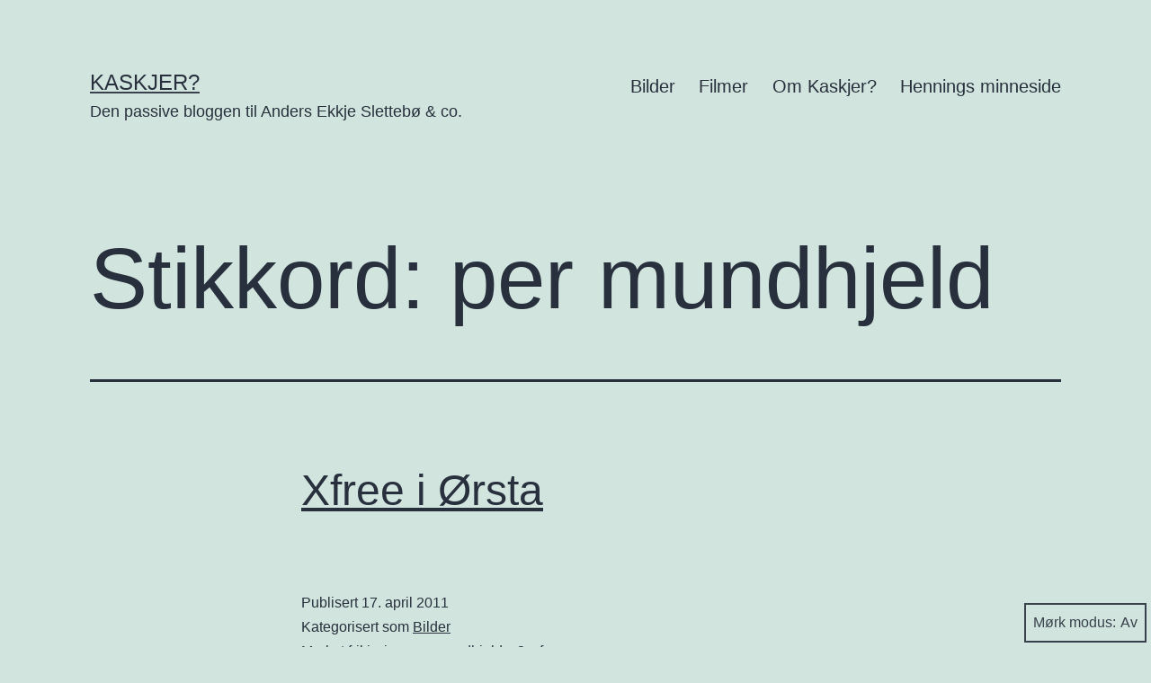

--- FILE ---
content_type: text/html; charset=UTF-8
request_url: https://kaskjer.com/tag/per-mundhjeld
body_size: 10183
content:
<!doctype html>
<html lang="nb-NO" class="respect-color-scheme-preference">
<head>
<!-- Google Tag Manager -->
<script>(function(w,d,s,l,i){w[l]=w[l]||[];w[l].push({'gtm.start':
new Date().getTime(),event:'gtm.js'});var f=d.getElementsByTagName(s)[0],
j=d.createElement(s),dl=l!='dataLayer'?'&l='+l:'';j.async=true;j.src=
'https://www.googletagmanager.com/gtm.js?id='+i+dl;f.parentNode.insertBefore(j,f);
})(window,document,'script','dataLayer','GTM-PG82DF');</script>
<!-- End Google Tag Manager -->
	<meta charset="UTF-8" />
	<meta name="viewport" content="width=device-width, initial-scale=1" />
	<meta name='robots' content='index, follow, max-image-preview:large, max-snippet:-1, max-video-preview:-1' />
	<style>img:is([sizes="auto" i], [sizes^="auto," i]) { contain-intrinsic-size: 3000px 1500px }</style>
	
	<!-- This site is optimized with the Yoast SEO plugin v26.4 - https://yoast.com/wordpress/plugins/seo/ -->
	<title>per mundhjeld Archives | Kaskjer?</title>
	<link rel="canonical" href="https://kaskjer.com/tag/per-mundhjeld" />
	<meta name="twitter:card" content="summary_large_image" />
	<meta name="twitter:title" content="per mundhjeld Archives | Kaskjer?" />
	<meta name="twitter:site" content="@aeslettebo" />
	<script type="application/ld+json" class="yoast-schema-graph">{"@context":"https://schema.org","@graph":[{"@type":"CollectionPage","@id":"https://kaskjer.com/tag/per-mundhjeld","url":"https://kaskjer.com/tag/per-mundhjeld","name":"per mundhjeld Archives | Kaskjer?","isPartOf":{"@id":"https://kaskjer.com/#website"},"breadcrumb":{"@id":"https://kaskjer.com/tag/per-mundhjeld#breadcrumb"},"inLanguage":"nb-NO"},{"@type":"BreadcrumbList","@id":"https://kaskjer.com/tag/per-mundhjeld#breadcrumb","itemListElement":[{"@type":"ListItem","position":1,"name":"Home","item":"https://kaskjer.com/"},{"@type":"ListItem","position":2,"name":"per mundhjeld"}]},{"@type":"WebSite","@id":"https://kaskjer.com/#website","url":"https://kaskjer.com/","name":"Kaskjer?","description":"Den passive bloggen til Anders Ekkje Slettebø &amp; co.","publisher":{"@id":"https://kaskjer.com/#/schema/person/095180a1a3e67854db1e77bdf382cf2d"},"potentialAction":[{"@type":"SearchAction","target":{"@type":"EntryPoint","urlTemplate":"https://kaskjer.com/?s={search_term_string}"},"query-input":{"@type":"PropertyValueSpecification","valueRequired":true,"valueName":"search_term_string"}}],"inLanguage":"nb-NO"},{"@type":["Person","Organization"],"@id":"https://kaskjer.com/#/schema/person/095180a1a3e67854db1e77bdf382cf2d","name":"Anders Ekkje Slettebø","image":{"@type":"ImageObject","inLanguage":"nb-NO","@id":"https://kaskjer.com/#/schema/person/image/","url":"https://secure.gravatar.com/avatar/d4aaf7adc33aa8174cd5e5ec5180c3db?s=96&d=mm&r=g","contentUrl":"https://secure.gravatar.com/avatar/d4aaf7adc33aa8174cd5e5ec5180c3db?s=96&d=mm&r=g","caption":"Anders Ekkje Slettebø"},"logo":{"@id":"https://kaskjer.com/#/schema/person/image/"},"description":"Anders er en 80-modell som bor i Sandnes. I det daglige jobber han som webanalytiker i Webstep. Når han ikke jobber henger han med samboer, to barn og hund.","sameAs":["http://kaskjer.com/","https://www.facebook.com/aeslettebo/","https://www.linkedin.com/in/andersekkjeslettebo/","https://x.com/aeslettebo"]}]}</script>
	<!-- / Yoast SEO plugin. -->


<link rel="alternate" type="application/rss+xml" title="Kaskjer? &raquo; strøm" href="https://kaskjer.com/feed" />
<link rel="alternate" type="application/rss+xml" title="Kaskjer? &raquo; kommentarstrøm" href="https://kaskjer.com/comments/feed" />
<link rel="alternate" type="application/rss+xml" title="Kaskjer? &raquo; per mundhjeld stikkord-strøm" href="https://kaskjer.com/tag/per-mundhjeld/feed" />
<script>
window._wpemojiSettings = {"baseUrl":"https:\/\/s.w.org\/images\/core\/emoji\/15.0.3\/72x72\/","ext":".png","svgUrl":"https:\/\/s.w.org\/images\/core\/emoji\/15.0.3\/svg\/","svgExt":".svg","source":{"concatemoji":"https:\/\/kaskjer.com\/wp-includes\/js\/wp-emoji-release.min.js?ver=6.7.4"}};
/*! This file is auto-generated */
!function(i,n){var o,s,e;function c(e){try{var t={supportTests:e,timestamp:(new Date).valueOf()};sessionStorage.setItem(o,JSON.stringify(t))}catch(e){}}function p(e,t,n){e.clearRect(0,0,e.canvas.width,e.canvas.height),e.fillText(t,0,0);var t=new Uint32Array(e.getImageData(0,0,e.canvas.width,e.canvas.height).data),r=(e.clearRect(0,0,e.canvas.width,e.canvas.height),e.fillText(n,0,0),new Uint32Array(e.getImageData(0,0,e.canvas.width,e.canvas.height).data));return t.every(function(e,t){return e===r[t]})}function u(e,t,n){switch(t){case"flag":return n(e,"\ud83c\udff3\ufe0f\u200d\u26a7\ufe0f","\ud83c\udff3\ufe0f\u200b\u26a7\ufe0f")?!1:!n(e,"\ud83c\uddfa\ud83c\uddf3","\ud83c\uddfa\u200b\ud83c\uddf3")&&!n(e,"\ud83c\udff4\udb40\udc67\udb40\udc62\udb40\udc65\udb40\udc6e\udb40\udc67\udb40\udc7f","\ud83c\udff4\u200b\udb40\udc67\u200b\udb40\udc62\u200b\udb40\udc65\u200b\udb40\udc6e\u200b\udb40\udc67\u200b\udb40\udc7f");case"emoji":return!n(e,"\ud83d\udc26\u200d\u2b1b","\ud83d\udc26\u200b\u2b1b")}return!1}function f(e,t,n){var r="undefined"!=typeof WorkerGlobalScope&&self instanceof WorkerGlobalScope?new OffscreenCanvas(300,150):i.createElement("canvas"),a=r.getContext("2d",{willReadFrequently:!0}),o=(a.textBaseline="top",a.font="600 32px Arial",{});return e.forEach(function(e){o[e]=t(a,e,n)}),o}function t(e){var t=i.createElement("script");t.src=e,t.defer=!0,i.head.appendChild(t)}"undefined"!=typeof Promise&&(o="wpEmojiSettingsSupports",s=["flag","emoji"],n.supports={everything:!0,everythingExceptFlag:!0},e=new Promise(function(e){i.addEventListener("DOMContentLoaded",e,{once:!0})}),new Promise(function(t){var n=function(){try{var e=JSON.parse(sessionStorage.getItem(o));if("object"==typeof e&&"number"==typeof e.timestamp&&(new Date).valueOf()<e.timestamp+604800&&"object"==typeof e.supportTests)return e.supportTests}catch(e){}return null}();if(!n){if("undefined"!=typeof Worker&&"undefined"!=typeof OffscreenCanvas&&"undefined"!=typeof URL&&URL.createObjectURL&&"undefined"!=typeof Blob)try{var e="postMessage("+f.toString()+"("+[JSON.stringify(s),u.toString(),p.toString()].join(",")+"));",r=new Blob([e],{type:"text/javascript"}),a=new Worker(URL.createObjectURL(r),{name:"wpTestEmojiSupports"});return void(a.onmessage=function(e){c(n=e.data),a.terminate(),t(n)})}catch(e){}c(n=f(s,u,p))}t(n)}).then(function(e){for(var t in e)n.supports[t]=e[t],n.supports.everything=n.supports.everything&&n.supports[t],"flag"!==t&&(n.supports.everythingExceptFlag=n.supports.everythingExceptFlag&&n.supports[t]);n.supports.everythingExceptFlag=n.supports.everythingExceptFlag&&!n.supports.flag,n.DOMReady=!1,n.readyCallback=function(){n.DOMReady=!0}}).then(function(){return e}).then(function(){var e;n.supports.everything||(n.readyCallback(),(e=n.source||{}).concatemoji?t(e.concatemoji):e.wpemoji&&e.twemoji&&(t(e.twemoji),t(e.wpemoji)))}))}((window,document),window._wpemojiSettings);
</script>
<style id='wp-emoji-styles-inline-css'>

	img.wp-smiley, img.emoji {
		display: inline !important;
		border: none !important;
		box-shadow: none !important;
		height: 1em !important;
		width: 1em !important;
		margin: 0 0.07em !important;
		vertical-align: -0.1em !important;
		background: none !important;
		padding: 0 !important;
	}
</style>
<link rel='stylesheet' id='wp-block-library-css' href='https://kaskjer.com/wp-includes/css/dist/block-library/style.min.css?ver=6.7.4' media='all' />
<style id='wp-block-library-theme-inline-css'>
.wp-block-audio :where(figcaption){color:#555;font-size:13px;text-align:center}.is-dark-theme .wp-block-audio :where(figcaption){color:#ffffffa6}.wp-block-audio{margin:0 0 1em}.wp-block-code{border:1px solid #ccc;border-radius:4px;font-family:Menlo,Consolas,monaco,monospace;padding:.8em 1em}.wp-block-embed :where(figcaption){color:#555;font-size:13px;text-align:center}.is-dark-theme .wp-block-embed :where(figcaption){color:#ffffffa6}.wp-block-embed{margin:0 0 1em}.blocks-gallery-caption{color:#555;font-size:13px;text-align:center}.is-dark-theme .blocks-gallery-caption{color:#ffffffa6}:root :where(.wp-block-image figcaption){color:#555;font-size:13px;text-align:center}.is-dark-theme :root :where(.wp-block-image figcaption){color:#ffffffa6}.wp-block-image{margin:0 0 1em}.wp-block-pullquote{border-bottom:4px solid;border-top:4px solid;color:currentColor;margin-bottom:1.75em}.wp-block-pullquote cite,.wp-block-pullquote footer,.wp-block-pullquote__citation{color:currentColor;font-size:.8125em;font-style:normal;text-transform:uppercase}.wp-block-quote{border-left:.25em solid;margin:0 0 1.75em;padding-left:1em}.wp-block-quote cite,.wp-block-quote footer{color:currentColor;font-size:.8125em;font-style:normal;position:relative}.wp-block-quote:where(.has-text-align-right){border-left:none;border-right:.25em solid;padding-left:0;padding-right:1em}.wp-block-quote:where(.has-text-align-center){border:none;padding-left:0}.wp-block-quote.is-large,.wp-block-quote.is-style-large,.wp-block-quote:where(.is-style-plain){border:none}.wp-block-search .wp-block-search__label{font-weight:700}.wp-block-search__button{border:1px solid #ccc;padding:.375em .625em}:where(.wp-block-group.has-background){padding:1.25em 2.375em}.wp-block-separator.has-css-opacity{opacity:.4}.wp-block-separator{border:none;border-bottom:2px solid;margin-left:auto;margin-right:auto}.wp-block-separator.has-alpha-channel-opacity{opacity:1}.wp-block-separator:not(.is-style-wide):not(.is-style-dots){width:100px}.wp-block-separator.has-background:not(.is-style-dots){border-bottom:none;height:1px}.wp-block-separator.has-background:not(.is-style-wide):not(.is-style-dots){height:2px}.wp-block-table{margin:0 0 1em}.wp-block-table td,.wp-block-table th{word-break:normal}.wp-block-table :where(figcaption){color:#555;font-size:13px;text-align:center}.is-dark-theme .wp-block-table :where(figcaption){color:#ffffffa6}.wp-block-video :where(figcaption){color:#555;font-size:13px;text-align:center}.is-dark-theme .wp-block-video :where(figcaption){color:#ffffffa6}.wp-block-video{margin:0 0 1em}:root :where(.wp-block-template-part.has-background){margin-bottom:0;margin-top:0;padding:1.25em 2.375em}
</style>
<style id='elasticpress-related-posts-style-inline-css'>
.editor-styles-wrapper .wp-block-elasticpress-related-posts ul,.wp-block-elasticpress-related-posts ul{list-style-type:none;padding:0}.editor-styles-wrapper .wp-block-elasticpress-related-posts ul li a>div{display:inline}

</style>
<style id='classic-theme-styles-inline-css'>
/*! This file is auto-generated */
.wp-block-button__link{color:#fff;background-color:#32373c;border-radius:9999px;box-shadow:none;text-decoration:none;padding:calc(.667em + 2px) calc(1.333em + 2px);font-size:1.125em}.wp-block-file__button{background:#32373c;color:#fff;text-decoration:none}
</style>
<style id='global-styles-inline-css'>
:root{--wp--preset--aspect-ratio--square: 1;--wp--preset--aspect-ratio--4-3: 4/3;--wp--preset--aspect-ratio--3-4: 3/4;--wp--preset--aspect-ratio--3-2: 3/2;--wp--preset--aspect-ratio--2-3: 2/3;--wp--preset--aspect-ratio--16-9: 16/9;--wp--preset--aspect-ratio--9-16: 9/16;--wp--preset--color--black: #000000;--wp--preset--color--cyan-bluish-gray: #abb8c3;--wp--preset--color--white: #FFFFFF;--wp--preset--color--pale-pink: #f78da7;--wp--preset--color--vivid-red: #cf2e2e;--wp--preset--color--luminous-vivid-orange: #ff6900;--wp--preset--color--luminous-vivid-amber: #fcb900;--wp--preset--color--light-green-cyan: #7bdcb5;--wp--preset--color--vivid-green-cyan: #00d084;--wp--preset--color--pale-cyan-blue: #8ed1fc;--wp--preset--color--vivid-cyan-blue: #0693e3;--wp--preset--color--vivid-purple: #9b51e0;--wp--preset--color--dark-gray: #28303D;--wp--preset--color--gray: #39414D;--wp--preset--color--green: #D1E4DD;--wp--preset--color--blue: #D1DFE4;--wp--preset--color--purple: #D1D1E4;--wp--preset--color--red: #E4D1D1;--wp--preset--color--orange: #E4DAD1;--wp--preset--color--yellow: #EEEADD;--wp--preset--gradient--vivid-cyan-blue-to-vivid-purple: linear-gradient(135deg,rgba(6,147,227,1) 0%,rgb(155,81,224) 100%);--wp--preset--gradient--light-green-cyan-to-vivid-green-cyan: linear-gradient(135deg,rgb(122,220,180) 0%,rgb(0,208,130) 100%);--wp--preset--gradient--luminous-vivid-amber-to-luminous-vivid-orange: linear-gradient(135deg,rgba(252,185,0,1) 0%,rgba(255,105,0,1) 100%);--wp--preset--gradient--luminous-vivid-orange-to-vivid-red: linear-gradient(135deg,rgba(255,105,0,1) 0%,rgb(207,46,46) 100%);--wp--preset--gradient--very-light-gray-to-cyan-bluish-gray: linear-gradient(135deg,rgb(238,238,238) 0%,rgb(169,184,195) 100%);--wp--preset--gradient--cool-to-warm-spectrum: linear-gradient(135deg,rgb(74,234,220) 0%,rgb(151,120,209) 20%,rgb(207,42,186) 40%,rgb(238,44,130) 60%,rgb(251,105,98) 80%,rgb(254,248,76) 100%);--wp--preset--gradient--blush-light-purple: linear-gradient(135deg,rgb(255,206,236) 0%,rgb(152,150,240) 100%);--wp--preset--gradient--blush-bordeaux: linear-gradient(135deg,rgb(254,205,165) 0%,rgb(254,45,45) 50%,rgb(107,0,62) 100%);--wp--preset--gradient--luminous-dusk: linear-gradient(135deg,rgb(255,203,112) 0%,rgb(199,81,192) 50%,rgb(65,88,208) 100%);--wp--preset--gradient--pale-ocean: linear-gradient(135deg,rgb(255,245,203) 0%,rgb(182,227,212) 50%,rgb(51,167,181) 100%);--wp--preset--gradient--electric-grass: linear-gradient(135deg,rgb(202,248,128) 0%,rgb(113,206,126) 100%);--wp--preset--gradient--midnight: linear-gradient(135deg,rgb(2,3,129) 0%,rgb(40,116,252) 100%);--wp--preset--gradient--purple-to-yellow: linear-gradient(160deg, #D1D1E4 0%, #EEEADD 100%);--wp--preset--gradient--yellow-to-purple: linear-gradient(160deg, #EEEADD 0%, #D1D1E4 100%);--wp--preset--gradient--green-to-yellow: linear-gradient(160deg, #D1E4DD 0%, #EEEADD 100%);--wp--preset--gradient--yellow-to-green: linear-gradient(160deg, #EEEADD 0%, #D1E4DD 100%);--wp--preset--gradient--red-to-yellow: linear-gradient(160deg, #E4D1D1 0%, #EEEADD 100%);--wp--preset--gradient--yellow-to-red: linear-gradient(160deg, #EEEADD 0%, #E4D1D1 100%);--wp--preset--gradient--purple-to-red: linear-gradient(160deg, #D1D1E4 0%, #E4D1D1 100%);--wp--preset--gradient--red-to-purple: linear-gradient(160deg, #E4D1D1 0%, #D1D1E4 100%);--wp--preset--font-size--small: 18px;--wp--preset--font-size--medium: 20px;--wp--preset--font-size--large: 24px;--wp--preset--font-size--x-large: 42px;--wp--preset--font-size--extra-small: 16px;--wp--preset--font-size--normal: 20px;--wp--preset--font-size--extra-large: 40px;--wp--preset--font-size--huge: 96px;--wp--preset--font-size--gigantic: 144px;--wp--preset--spacing--20: 0.44rem;--wp--preset--spacing--30: 0.67rem;--wp--preset--spacing--40: 1rem;--wp--preset--spacing--50: 1.5rem;--wp--preset--spacing--60: 2.25rem;--wp--preset--spacing--70: 3.38rem;--wp--preset--spacing--80: 5.06rem;--wp--preset--shadow--natural: 6px 6px 9px rgba(0, 0, 0, 0.2);--wp--preset--shadow--deep: 12px 12px 50px rgba(0, 0, 0, 0.4);--wp--preset--shadow--sharp: 6px 6px 0px rgba(0, 0, 0, 0.2);--wp--preset--shadow--outlined: 6px 6px 0px -3px rgba(255, 255, 255, 1), 6px 6px rgba(0, 0, 0, 1);--wp--preset--shadow--crisp: 6px 6px 0px rgba(0, 0, 0, 1);}:where(.is-layout-flex){gap: 0.5em;}:where(.is-layout-grid){gap: 0.5em;}body .is-layout-flex{display: flex;}.is-layout-flex{flex-wrap: wrap;align-items: center;}.is-layout-flex > :is(*, div){margin: 0;}body .is-layout-grid{display: grid;}.is-layout-grid > :is(*, div){margin: 0;}:where(.wp-block-columns.is-layout-flex){gap: 2em;}:where(.wp-block-columns.is-layout-grid){gap: 2em;}:where(.wp-block-post-template.is-layout-flex){gap: 1.25em;}:where(.wp-block-post-template.is-layout-grid){gap: 1.25em;}.has-black-color{color: var(--wp--preset--color--black) !important;}.has-cyan-bluish-gray-color{color: var(--wp--preset--color--cyan-bluish-gray) !important;}.has-white-color{color: var(--wp--preset--color--white) !important;}.has-pale-pink-color{color: var(--wp--preset--color--pale-pink) !important;}.has-vivid-red-color{color: var(--wp--preset--color--vivid-red) !important;}.has-luminous-vivid-orange-color{color: var(--wp--preset--color--luminous-vivid-orange) !important;}.has-luminous-vivid-amber-color{color: var(--wp--preset--color--luminous-vivid-amber) !important;}.has-light-green-cyan-color{color: var(--wp--preset--color--light-green-cyan) !important;}.has-vivid-green-cyan-color{color: var(--wp--preset--color--vivid-green-cyan) !important;}.has-pale-cyan-blue-color{color: var(--wp--preset--color--pale-cyan-blue) !important;}.has-vivid-cyan-blue-color{color: var(--wp--preset--color--vivid-cyan-blue) !important;}.has-vivid-purple-color{color: var(--wp--preset--color--vivid-purple) !important;}.has-black-background-color{background-color: var(--wp--preset--color--black) !important;}.has-cyan-bluish-gray-background-color{background-color: var(--wp--preset--color--cyan-bluish-gray) !important;}.has-white-background-color{background-color: var(--wp--preset--color--white) !important;}.has-pale-pink-background-color{background-color: var(--wp--preset--color--pale-pink) !important;}.has-vivid-red-background-color{background-color: var(--wp--preset--color--vivid-red) !important;}.has-luminous-vivid-orange-background-color{background-color: var(--wp--preset--color--luminous-vivid-orange) !important;}.has-luminous-vivid-amber-background-color{background-color: var(--wp--preset--color--luminous-vivid-amber) !important;}.has-light-green-cyan-background-color{background-color: var(--wp--preset--color--light-green-cyan) !important;}.has-vivid-green-cyan-background-color{background-color: var(--wp--preset--color--vivid-green-cyan) !important;}.has-pale-cyan-blue-background-color{background-color: var(--wp--preset--color--pale-cyan-blue) !important;}.has-vivid-cyan-blue-background-color{background-color: var(--wp--preset--color--vivid-cyan-blue) !important;}.has-vivid-purple-background-color{background-color: var(--wp--preset--color--vivid-purple) !important;}.has-black-border-color{border-color: var(--wp--preset--color--black) !important;}.has-cyan-bluish-gray-border-color{border-color: var(--wp--preset--color--cyan-bluish-gray) !important;}.has-white-border-color{border-color: var(--wp--preset--color--white) !important;}.has-pale-pink-border-color{border-color: var(--wp--preset--color--pale-pink) !important;}.has-vivid-red-border-color{border-color: var(--wp--preset--color--vivid-red) !important;}.has-luminous-vivid-orange-border-color{border-color: var(--wp--preset--color--luminous-vivid-orange) !important;}.has-luminous-vivid-amber-border-color{border-color: var(--wp--preset--color--luminous-vivid-amber) !important;}.has-light-green-cyan-border-color{border-color: var(--wp--preset--color--light-green-cyan) !important;}.has-vivid-green-cyan-border-color{border-color: var(--wp--preset--color--vivid-green-cyan) !important;}.has-pale-cyan-blue-border-color{border-color: var(--wp--preset--color--pale-cyan-blue) !important;}.has-vivid-cyan-blue-border-color{border-color: var(--wp--preset--color--vivid-cyan-blue) !important;}.has-vivid-purple-border-color{border-color: var(--wp--preset--color--vivid-purple) !important;}.has-vivid-cyan-blue-to-vivid-purple-gradient-background{background: var(--wp--preset--gradient--vivid-cyan-blue-to-vivid-purple) !important;}.has-light-green-cyan-to-vivid-green-cyan-gradient-background{background: var(--wp--preset--gradient--light-green-cyan-to-vivid-green-cyan) !important;}.has-luminous-vivid-amber-to-luminous-vivid-orange-gradient-background{background: var(--wp--preset--gradient--luminous-vivid-amber-to-luminous-vivid-orange) !important;}.has-luminous-vivid-orange-to-vivid-red-gradient-background{background: var(--wp--preset--gradient--luminous-vivid-orange-to-vivid-red) !important;}.has-very-light-gray-to-cyan-bluish-gray-gradient-background{background: var(--wp--preset--gradient--very-light-gray-to-cyan-bluish-gray) !important;}.has-cool-to-warm-spectrum-gradient-background{background: var(--wp--preset--gradient--cool-to-warm-spectrum) !important;}.has-blush-light-purple-gradient-background{background: var(--wp--preset--gradient--blush-light-purple) !important;}.has-blush-bordeaux-gradient-background{background: var(--wp--preset--gradient--blush-bordeaux) !important;}.has-luminous-dusk-gradient-background{background: var(--wp--preset--gradient--luminous-dusk) !important;}.has-pale-ocean-gradient-background{background: var(--wp--preset--gradient--pale-ocean) !important;}.has-electric-grass-gradient-background{background: var(--wp--preset--gradient--electric-grass) !important;}.has-midnight-gradient-background{background: var(--wp--preset--gradient--midnight) !important;}.has-small-font-size{font-size: var(--wp--preset--font-size--small) !important;}.has-medium-font-size{font-size: var(--wp--preset--font-size--medium) !important;}.has-large-font-size{font-size: var(--wp--preset--font-size--large) !important;}.has-x-large-font-size{font-size: var(--wp--preset--font-size--x-large) !important;}
:where(.wp-block-post-template.is-layout-flex){gap: 1.25em;}:where(.wp-block-post-template.is-layout-grid){gap: 1.25em;}
:where(.wp-block-columns.is-layout-flex){gap: 2em;}:where(.wp-block-columns.is-layout-grid){gap: 2em;}
:root :where(.wp-block-pullquote){font-size: 1.5em;line-height: 1.6;}
</style>
<link rel='stylesheet' id='ep_general_styles-css' href='https://kaskjer.com/wp-content/plugins/elasticpress/dist/css/general-styles.css?ver=66295efe92a630617c00' media='all' />
<link rel='stylesheet' id='twenty-twenty-one-style-css' href='https://kaskjer.com/wp-content/themes/twentytwentyone/style.css?ver=6.7.4' media='all' />
<link rel='stylesheet' id='twenty-twenty-one-print-style-css' href='https://kaskjer.com/wp-content/themes/twentytwentyone/assets/css/print.css?ver=6.7.4' media='print' />
<link rel='stylesheet' id='tt1-dark-mode-css' href='https://kaskjer.com/wp-content/themes/twentytwentyone/assets/css/style-dark-mode.css?ver=6.7.4' media='all' />
<link rel='stylesheet' id='elasticpress-facets-css' href='https://kaskjer.com/wp-content/plugins/elasticpress/dist/css/facets-styles.css?ver=e96caca972beab457d95' media='all' />
<link rel="https://api.w.org/" href="https://kaskjer.com/wp-json/" /><link rel="alternate" title="JSON" type="application/json" href="https://kaskjer.com/wp-json/wp/v2/tags/448" /><link rel="EditURI" type="application/rsd+xml" title="RSD" href="https://kaskjer.com/xmlrpc.php?rsd" />
<meta name="generator" content="WordPress 6.7.4" />
</head>

<body class="archive tag tag-per-mundhjeld tag-448 wp-embed-responsive is-light-theme no-js hfeed has-main-navigation">
<!-- Google Tag Manager (noscript) -->
<noscript><iframe src="https://www.googletagmanager.com/ns.html?id=GTM-PG82DF"
height="0" width="0" style="display:none;visibility:hidden"></iframe></noscript>
<!-- End Google Tag Manager (noscript) -->
<div id="page" class="site">
	<a class="skip-link screen-reader-text" href="#content">Gå til innhold</a>

	
<header id="masthead" class="site-header has-title-and-tagline has-menu" role="banner">

	

<div class="site-branding">

	
						<p class="site-title"><a href="https://kaskjer.com/">Kaskjer?</a></p>
			
			<p class="site-description">
			Den passive bloggen til Anders Ekkje Slettebø &amp; co.		</p>
	</div><!-- .site-branding -->
	
	<nav id="site-navigation" class="primary-navigation" role="navigation" aria-label="Hovedmeny">
		<div class="menu-button-container">
			<button id="primary-mobile-menu" class="button" aria-controls="primary-menu-list" aria-expanded="false">
				<span class="dropdown-icon open">Meny					<svg class="svg-icon" width="24" height="24" aria-hidden="true" role="img" focusable="false" viewBox="0 0 24 24" fill="none" xmlns="http://www.w3.org/2000/svg"><path fill-rule="evenodd" clip-rule="evenodd" d="M4.5 6H19.5V7.5H4.5V6ZM4.5 12H19.5V13.5H4.5V12ZM19.5 18H4.5V19.5H19.5V18Z" fill="currentColor"/></svg>				</span>
				<span class="dropdown-icon close">Lukk					<svg class="svg-icon" width="24" height="24" aria-hidden="true" role="img" focusable="false" viewBox="0 0 24 24" fill="none" xmlns="http://www.w3.org/2000/svg"><path fill-rule="evenodd" clip-rule="evenodd" d="M12 10.9394L5.53033 4.46973L4.46967 5.53039L10.9393 12.0001L4.46967 18.4697L5.53033 19.5304L12 13.0607L18.4697 19.5304L19.5303 18.4697L13.0607 12.0001L19.5303 5.53039L18.4697 4.46973L12 10.9394Z" fill="currentColor"/></svg>				</span>
			</button><!-- #primary-mobile-menu -->
		</div><!-- .menu-button-container -->
		<div class="primary-menu-container"><ul id="primary-menu-list" class="menu-wrapper"><li id="menu-item-10814" class="menu-item menu-item-type-taxonomy menu-item-object-category menu-item-10814"><a href="https://kaskjer.com/kategori/bilder">Bilder</a></li>
<li id="menu-item-10815" class="menu-item menu-item-type-taxonomy menu-item-object-category menu-item-10815"><a href="https://kaskjer.com/kategori/filmer">Filmer</a></li>
<li id="menu-item-12044" class="menu-item menu-item-type-post_type menu-item-object-page menu-item-12044"><a href="https://kaskjer.com/om-oss">Om Kaskjer?</a></li>
<li id="menu-item-12045" class="menu-item menu-item-type-post_type menu-item-object-page menu-item-12045"><a href="https://kaskjer.com/henning">Hennings minneside</a></li>
</ul></div>	</nav><!-- #site-navigation -->

</header><!-- #masthead -->

	<div id="content" class="site-content">
		<div id="primary" class="content-area">
			<main id="main" class="site-main" role="main">


	<header class="page-header alignwide">
		<h1 class="page-title">Stikkord: <span>per mundhjeld</span></h1>			</header><!-- .page-header -->

					
<article id="post-11184" class="post-11184 post type-post status-publish format-standard hentry category-bilder tag-frikjring tag-per-mundhjeld tag-x2 tag-xfree entry">

	
<header class="entry-header">
	<h2 class="entry-title default-max-width"><a href="https://kaskjer.com/2011/04/17/xfree-i-orsta">Xfree i Ørsta</a></h2></header><!-- .entry-header -->

	<div class="entry-content">
			</div><!-- .entry-content -->

	<footer class="entry-footer default-max-width">
		<span class="posted-on">Publisert <time class="entry-date published updated" datetime="2011-04-17T22:59:59+02:00">17. april 2011</time></span><div class="post-taxonomies"><span class="cat-links">Kategorisert som <a href="https://kaskjer.com/kategori/bilder" rel="category tag">Bilder</a> </span><span class="tags-links">Merket <a href="https://kaskjer.com/tag/frikj%c3%b8ring" rel="tag">frikjøring</a>, <a href="https://kaskjer.com/tag/per-mundhjeld" rel="tag">per mundhjeld</a>, <a href="https://kaskjer.com/tag/x2" rel="tag">x2</a>, <a href="https://kaskjer.com/tag/xfree" rel="tag">xfree</a></span></div>	</footer><!-- .entry-footer -->
</article><!-- #post-${ID} -->
	
	

			</main><!-- #main -->
		</div><!-- #primary -->
	</div><!-- #content -->

	
	<aside class="widget-area">
		<section id="search-4" class="widget widget_search"><form role="search"  method="get" class="search-form" action="https://kaskjer.com/">
	<label for="search-form-1">Søk&hellip;</label>
	<input type="search" id="search-form-1" class="search-field" value="" name="s" />
	<input type="submit" class="search-submit" value="Søk" />
</form>
</section><section id="nav_menu-3" class="widget widget_nav_menu"><nav class="menu-hovedmeny-container" aria-label="Meny"><ul id="menu-hovedmeny-1" class="menu"><li class="menu-item menu-item-type-taxonomy menu-item-object-category menu-item-10814"><a href="https://kaskjer.com/kategori/bilder">Bilder</a></li>
<li class="menu-item menu-item-type-taxonomy menu-item-object-category menu-item-10815"><a href="https://kaskjer.com/kategori/filmer">Filmer</a></li>
<li class="menu-item menu-item-type-post_type menu-item-object-page menu-item-12044"><a href="https://kaskjer.com/om-oss">Om Kaskjer?</a></li>
<li class="menu-item menu-item-type-post_type menu-item-object-page menu-item-12045"><a href="https://kaskjer.com/henning">Hennings minneside</a></li>
</ul></nav></section><section id="archives-3" class="widget widget_archive"><h2 class="widget-title">Arkiv</h2>		<label class="screen-reader-text" for="archives-dropdown-3">Arkiv</label>
		<select id="archives-dropdown-3" name="archive-dropdown">
			
			<option value="">Velg måned</option>
				<option value='https://kaskjer.com/2025/05'> mai 2025 </option>
	<option value='https://kaskjer.com/2024/07'> juli 2024 </option>
	<option value='https://kaskjer.com/2024/04'> april 2024 </option>
	<option value='https://kaskjer.com/2016/08'> august 2016 </option>
	<option value='https://kaskjer.com/2016/07'> juli 2016 </option>
	<option value='https://kaskjer.com/2016/05'> mai 2016 </option>
	<option value='https://kaskjer.com/2016/03'> mars 2016 </option>
	<option value='https://kaskjer.com/2015/11'> november 2015 </option>
	<option value='https://kaskjer.com/2015/05'> mai 2015 </option>
	<option value='https://kaskjer.com/2014/08'> august 2014 </option>
	<option value='https://kaskjer.com/2014/04'> april 2014 </option>
	<option value='https://kaskjer.com/2013/09'> september 2013 </option>
	<option value='https://kaskjer.com/2013/08'> august 2013 </option>
	<option value='https://kaskjer.com/2013/07'> juli 2013 </option>
	<option value='https://kaskjer.com/2013/01'> januar 2013 </option>
	<option value='https://kaskjer.com/2012/08'> august 2012 </option>
	<option value='https://kaskjer.com/2012/07'> juli 2012 </option>
	<option value='https://kaskjer.com/2012/06'> juni 2012 </option>
	<option value='https://kaskjer.com/2012/05'> mai 2012 </option>
	<option value='https://kaskjer.com/2012/04'> april 2012 </option>
	<option value='https://kaskjer.com/2012/03'> mars 2012 </option>
	<option value='https://kaskjer.com/2012/02'> februar 2012 </option>
	<option value='https://kaskjer.com/2012/01'> januar 2012 </option>
	<option value='https://kaskjer.com/2011/12'> desember 2011 </option>
	<option value='https://kaskjer.com/2011/11'> november 2011 </option>
	<option value='https://kaskjer.com/2011/10'> oktober 2011 </option>
	<option value='https://kaskjer.com/2011/09'> september 2011 </option>
	<option value='https://kaskjer.com/2011/07'> juli 2011 </option>
	<option value='https://kaskjer.com/2011/06'> juni 2011 </option>
	<option value='https://kaskjer.com/2011/04'> april 2011 </option>
	<option value='https://kaskjer.com/2011/03'> mars 2011 </option>
	<option value='https://kaskjer.com/2011/02'> februar 2011 </option>
	<option value='https://kaskjer.com/2011/01'> januar 2011 </option>
	<option value='https://kaskjer.com/2010/12'> desember 2010 </option>
	<option value='https://kaskjer.com/2010/11'> november 2010 </option>
	<option value='https://kaskjer.com/2010/10'> oktober 2010 </option>
	<option value='https://kaskjer.com/2010/09'> september 2010 </option>
	<option value='https://kaskjer.com/2010/08'> august 2010 </option>
	<option value='https://kaskjer.com/2010/07'> juli 2010 </option>
	<option value='https://kaskjer.com/2010/06'> juni 2010 </option>
	<option value='https://kaskjer.com/2010/05'> mai 2010 </option>
	<option value='https://kaskjer.com/2010/04'> april 2010 </option>
	<option value='https://kaskjer.com/2010/03'> mars 2010 </option>
	<option value='https://kaskjer.com/2010/02'> februar 2010 </option>
	<option value='https://kaskjer.com/2010/01'> januar 2010 </option>
	<option value='https://kaskjer.com/2009/12'> desember 2009 </option>
	<option value='https://kaskjer.com/2009/11'> november 2009 </option>
	<option value='https://kaskjer.com/2009/10'> oktober 2009 </option>
	<option value='https://kaskjer.com/2009/09'> september 2009 </option>
	<option value='https://kaskjer.com/2009/08'> august 2009 </option>
	<option value='https://kaskjer.com/2009/07'> juli 2009 </option>
	<option value='https://kaskjer.com/2009/06'> juni 2009 </option>
	<option value='https://kaskjer.com/2009/05'> mai 2009 </option>
	<option value='https://kaskjer.com/2009/04'> april 2009 </option>
	<option value='https://kaskjer.com/2009/03'> mars 2009 </option>
	<option value='https://kaskjer.com/2009/02'> februar 2009 </option>
	<option value='https://kaskjer.com/2009/01'> januar 2009 </option>
	<option value='https://kaskjer.com/2008/12'> desember 2008 </option>
	<option value='https://kaskjer.com/2008/11'> november 2008 </option>
	<option value='https://kaskjer.com/2008/10'> oktober 2008 </option>
	<option value='https://kaskjer.com/2008/09'> september 2008 </option>
	<option value='https://kaskjer.com/2008/08'> august 2008 </option>
	<option value='https://kaskjer.com/2008/07'> juli 2008 </option>
	<option value='https://kaskjer.com/2008/06'> juni 2008 </option>
	<option value='https://kaskjer.com/2008/05'> mai 2008 </option>
	<option value='https://kaskjer.com/2008/04'> april 2008 </option>
	<option value='https://kaskjer.com/2008/03'> mars 2008 </option>
	<option value='https://kaskjer.com/2008/02'> februar 2008 </option>
	<option value='https://kaskjer.com/2008/01'> januar 2008 </option>
	<option value='https://kaskjer.com/2007/12'> desember 2007 </option>
	<option value='https://kaskjer.com/2007/11'> november 2007 </option>
	<option value='https://kaskjer.com/2007/10'> oktober 2007 </option>
	<option value='https://kaskjer.com/2007/09'> september 2007 </option>
	<option value='https://kaskjer.com/2007/08'> august 2007 </option>
	<option value='https://kaskjer.com/2007/07'> juli 2007 </option>
	<option value='https://kaskjer.com/2007/06'> juni 2007 </option>
	<option value='https://kaskjer.com/2007/05'> mai 2007 </option>
	<option value='https://kaskjer.com/2007/04'> april 2007 </option>
	<option value='https://kaskjer.com/2007/03'> mars 2007 </option>
	<option value='https://kaskjer.com/2007/02'> februar 2007 </option>
	<option value='https://kaskjer.com/2007/01'> januar 2007 </option>
	<option value='https://kaskjer.com/2006/12'> desember 2006 </option>
	<option value='https://kaskjer.com/2006/11'> november 2006 </option>
	<option value='https://kaskjer.com/2006/10'> oktober 2006 </option>
	<option value='https://kaskjer.com/2006/09'> september 2006 </option>
	<option value='https://kaskjer.com/2006/08'> august 2006 </option>
	<option value='https://kaskjer.com/2006/07'> juli 2006 </option>
	<option value='https://kaskjer.com/2006/06'> juni 2006 </option>
	<option value='https://kaskjer.com/2006/05'> mai 2006 </option>
	<option value='https://kaskjer.com/2006/04'> april 2006 </option>
	<option value='https://kaskjer.com/2006/03'> mars 2006 </option>
	<option value='https://kaskjer.com/2006/02'> februar 2006 </option>
	<option value='https://kaskjer.com/2006/01'> januar 2006 </option>
	<option value='https://kaskjer.com/2005/12'> desember 2005 </option>
	<option value='https://kaskjer.com/2005/11'> november 2005 </option>
	<option value='https://kaskjer.com/2005/10'> oktober 2005 </option>
	<option value='https://kaskjer.com/2005/09'> september 2005 </option>
	<option value='https://kaskjer.com/2005/08'> august 2005 </option>
	<option value='https://kaskjer.com/2005/07'> juli 2005 </option>
	<option value='https://kaskjer.com/2005/06'> juni 2005 </option>
	<option value='https://kaskjer.com/2005/05'> mai 2005 </option>
	<option value='https://kaskjer.com/2005/04'> april 2005 </option>
	<option value='https://kaskjer.com/2005/03'> mars 2005 </option>
	<option value='https://kaskjer.com/2005/02'> februar 2005 </option>
	<option value='https://kaskjer.com/2005/01'> januar 2005 </option>
	<option value='https://kaskjer.com/2004/12'> desember 2004 </option>
	<option value='https://kaskjer.com/2004/11'> november 2004 </option>
	<option value='https://kaskjer.com/2004/10'> oktober 2004 </option>
	<option value='https://kaskjer.com/2004/09'> september 2004 </option>
	<option value='https://kaskjer.com/2004/08'> august 2004 </option>
	<option value='https://kaskjer.com/2004/07'> juli 2004 </option>
	<option value='https://kaskjer.com/2004/06'> juni 2004 </option>
	<option value='https://kaskjer.com/2004/05'> mai 2004 </option>
	<option value='https://kaskjer.com/2004/04'> april 2004 </option>
	<option value='https://kaskjer.com/2004/03'> mars 2004 </option>
	<option value='https://kaskjer.com/2004/02'> februar 2004 </option>
	<option value='https://kaskjer.com/2004/01'> januar 2004 </option>
	<option value='https://kaskjer.com/2003/12'> desember 2003 </option>
	<option value='https://kaskjer.com/2003/11'> november 2003 </option>
	<option value='https://kaskjer.com/2003/10'> oktober 2003 </option>
	<option value='https://kaskjer.com/2003/09'> september 2003 </option>
	<option value='https://kaskjer.com/2003/08'> august 2003 </option>
	<option value='https://kaskjer.com/2003/07'> juli 2003 </option>
	<option value='https://kaskjer.com/2003/06'> juni 2003 </option>
	<option value='https://kaskjer.com/2003/05'> mai 2003 </option>
	<option value='https://kaskjer.com/2003/04'> april 2003 </option>
	<option value='https://kaskjer.com/2003/03'> mars 2003 </option>
	<option value='https://kaskjer.com/2003/02'> februar 2003 </option>
	<option value='https://kaskjer.com/2003/01'> januar 2003 </option>
	<option value='https://kaskjer.com/2002/12'> desember 2002 </option>
	<option value='https://kaskjer.com/2002/11'> november 2002 </option>
	<option value='https://kaskjer.com/2002/10'> oktober 2002 </option>
	<option value='https://kaskjer.com/2002/09'> september 2002 </option>
	<option value='https://kaskjer.com/2002/08'> august 2002 </option>
	<option value='https://kaskjer.com/2002/07'> juli 2002 </option>
	<option value='https://kaskjer.com/2002/06'> juni 2002 </option>
	<option value='https://kaskjer.com/2002/05'> mai 2002 </option>
	<option value='https://kaskjer.com/2002/04'> april 2002 </option>
	<option value='https://kaskjer.com/2002/03'> mars 2002 </option>
	<option value='https://kaskjer.com/2002/02'> februar 2002 </option>
	<option value='https://kaskjer.com/2002/01'> januar 2002 </option>
	<option value='https://kaskjer.com/2001/12'> desember 2001 </option>
	<option value='https://kaskjer.com/2001/10'> oktober 2001 </option>
	<option value='https://kaskjer.com/2001/08'> august 2001 </option>
	<option value='https://kaskjer.com/2001/02'> februar 2001 </option>
	<option value='https://kaskjer.com/2000/07'> juli 2000 </option>
	<option value='https://kaskjer.com/2000/06'> juni 2000 </option>
	<option value='https://kaskjer.com/1999/10'> oktober 1999 </option>
	<option value='https://kaskjer.com/1999/09'> september 1999 </option>

		</select>

			<script>
(function() {
	var dropdown = document.getElementById( "archives-dropdown-3" );
	function onSelectChange() {
		if ( dropdown.options[ dropdown.selectedIndex ].value !== '' ) {
			document.location.href = this.options[ this.selectedIndex ].value;
		}
	}
	dropdown.onchange = onSelectChange;
})();
</script>
</section>	</aside><!-- .widget-area -->


	<footer id="colophon" class="site-footer" role="contentinfo">

				<div class="site-info">
			<div class="site-name">
																						<a href="https://kaskjer.com/">Kaskjer?</a>
																		</div><!-- .site-name -->
			<div class="powered-by">
				Stolt drevet av <a href="https://nb.wordpress.org/">WordPress</a>.			</div><!-- .powered-by -->

		</div><!-- .site-info -->
	</footer><!-- #colophon -->

</div><!-- #page -->

<script>document.body.classList.remove("no-js");</script><button id="dark-mode-toggler" class="fixed-bottom" aria-pressed="false" onClick="toggleDarkMode()">Mørk modus: <span aria-hidden="true"></span></button>		<style>
			#dark-mode-toggler > span {
				margin-left: 5px;
			}
			#dark-mode-toggler > span::before {
				content: 'Av';
			}
			#dark-mode-toggler[aria-pressed="true"] > span::before {
				content: 'På';
			}
					</style>

		<script>function toggleDarkMode() { // jshint ignore:line
	var toggler = document.getElementById( 'dark-mode-toggler' );

	if ( 'false' === toggler.getAttribute( 'aria-pressed' ) ) {
		toggler.setAttribute( 'aria-pressed', 'true' );
		document.documentElement.classList.add( 'is-dark-theme' );
		document.body.classList.add( 'is-dark-theme' );
		window.localStorage.setItem( 'twentytwentyoneDarkMode', 'yes' );
	} else {
		toggler.setAttribute( 'aria-pressed', 'false' );
		document.documentElement.classList.remove( 'is-dark-theme' );
		document.body.classList.remove( 'is-dark-theme' );
		window.localStorage.setItem( 'twentytwentyoneDarkMode', 'no' );
	}
}

function twentytwentyoneIsDarkMode() {
	var isDarkMode = window.matchMedia( '(prefers-color-scheme: dark)' ).matches;

	if ( 'yes' === window.localStorage.getItem( 'twentytwentyoneDarkMode' ) ) {
		isDarkMode = true;
	} else if ( 'no' === window.localStorage.getItem( 'twentytwentyoneDarkMode' ) ) {
		isDarkMode = false;
	}

	return isDarkMode;
}

function darkModeInitialLoad() {
	var toggler = document.getElementById( 'dark-mode-toggler' ),
		isDarkMode = twentytwentyoneIsDarkMode();

	if ( isDarkMode ) {
		document.documentElement.classList.add( 'is-dark-theme' );
		document.body.classList.add( 'is-dark-theme' );
	} else {
		document.documentElement.classList.remove( 'is-dark-theme' );
		document.body.classList.remove( 'is-dark-theme' );
	}

	if ( toggler && isDarkMode ) {
		toggler.setAttribute( 'aria-pressed', 'true' );
	}
}

function darkModeRepositionTogglerOnScroll() {
	var prevScroll = window.scrollY || document.documentElement.scrollTop,
		currentScroll,

		checkScroll = function() {
			currentScroll = window.scrollY || document.documentElement.scrollTop;
			if (
				currentScroll + ( window.innerHeight * 1.5 ) > document.body.clientHeight ||
				currentScroll < prevScroll
			) {
				document.getElementById( 'dark-mode-toggler' ).classList.remove( 'hide' );
			} else if ( currentScroll > prevScroll && 250 < currentScroll ) {
				document.getElementById( 'dark-mode-toggler' ).classList.add( 'hide' );
			}
			prevScroll = currentScroll;
		};
	window.addEventListener( 'scroll', checkScroll );
}

darkModeInitialLoad();
darkModeRepositionTogglerOnScroll();
</script>	<script>
	if ( -1 !== navigator.userAgent.indexOf( 'MSIE' ) || -1 !== navigator.appVersion.indexOf( 'Trident/' ) ) {
		document.body.classList.add( 'is-IE' );
	}
	</script>
	<script id="twenty-twenty-one-ie11-polyfills-js-after">
( Element.prototype.matches && Element.prototype.closest && window.NodeList && NodeList.prototype.forEach ) || document.write( '<script src="https://kaskjer.com/wp-content/themes/twentytwentyone/assets/js/polyfills.js"></scr' + 'ipt>' );
</script>
<script src="https://kaskjer.com/wp-content/themes/twentytwentyone/assets/js/primary-navigation.js?ver=6.7.4" id="twenty-twenty-one-primary-navigation-script-js"></script>
<script src="https://kaskjer.com/wp-content/themes/twentytwentyone/assets/js/responsive-embeds.js?ver=6.7.4" id="twenty-twenty-one-responsive-embeds-script-js"></script>
	<script>
	/(trident|msie)/i.test(navigator.userAgent)&&document.getElementById&&window.addEventListener&&window.addEventListener("hashchange",(function(){var t,e=location.hash.substring(1);/^[A-z0-9_-]+$/.test(e)&&(t=document.getElementById(e))&&(/^(?:a|select|input|button|textarea)$/i.test(t.tagName)||(t.tabIndex=-1),t.focus())}),!1);
	</script>
	
</body>
</html>
